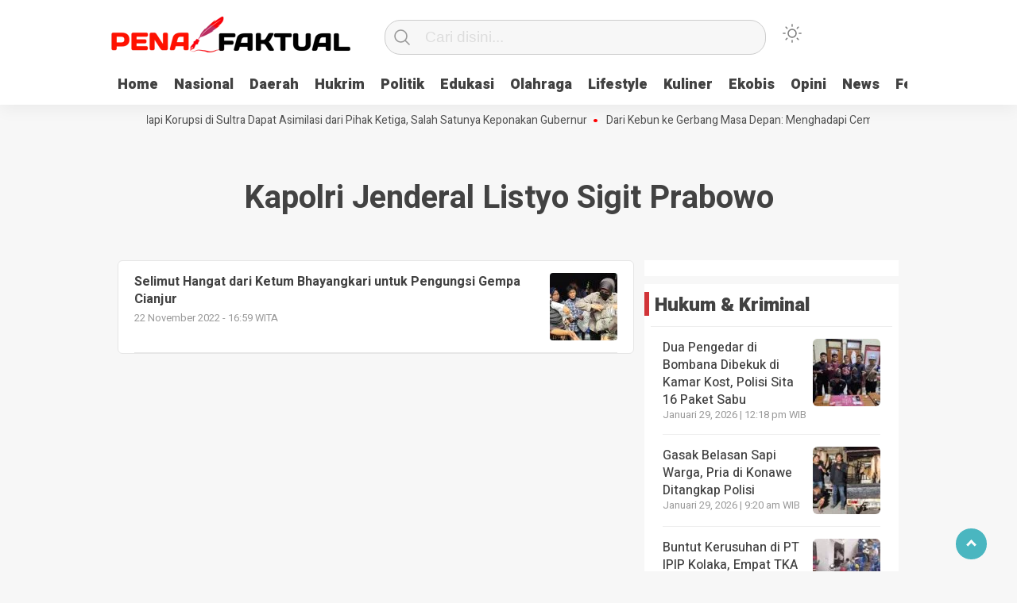

--- FILE ---
content_type: text/html; charset=UTF-8
request_url: https://penafaktual.com/tag/kapolri-jenderal-listyo-sigit-prabowo/
body_size: 9269
content:
<!doctype html><html class="no-js" lang="id" itemscope itemtype="https://schema.org/WebSite" ><head><meta charset="UTF-8"><link href="https://gmpg.org/xfn/11" rel="profile"><link href="https://penafaktual.com/xmlrpc.php" rel="pingback"><meta http-equiv="x-ua-compatible" content="ie=edge"><meta content="width=device-width, initial-scale=1" name="viewport"><link media="all" href="https://penafaktual.com/wp-content/cache/autoptimize/css/autoptimize_aed2eb9cb13cd26e41625e5b7f6d3a8b.css" rel="stylesheet"><title>Kapolri Jenderal Listyo Sigit Prabowo &#8211; Pena Faktual</title><meta name='robots' content='max-image-preview:large' /><link rel='dns-prefetch' href='//cdn.jsdelivr.net' /><link rel='dns-prefetch' href='//stats.wp.com' /><link rel="alternate" type="application/rss+xml" title="Pena Faktual &raquo; Feed" href="https://penafaktual.com/feed/" /><link rel="alternate" type="application/rss+xml" title="Pena Faktual &raquo; Umpan Komentar" href="https://penafaktual.com/comments/feed/" /> <script type="text/javascript" id="wpp-js" src="https://penafaktual.com/wp-content/plugins/wordpress-popular-posts/assets/js/wpp.min.js?ver=7.3.6" data-sampling="0" data-sampling-rate="100" data-api-url="https://penafaktual.com/wp-json/wordpress-popular-posts" data-post-id="0" data-token="f1740735bb" data-lang="0" data-debug="0"></script> <link rel="alternate" type="application/rss+xml" title="Pena Faktual &raquo; Kapolri Jenderal Listyo Sigit Prabowo Umpan Tag" href="https://penafaktual.com/tag/kapolri-jenderal-listyo-sigit-prabowo/feed/" /> <script  src="https://penafaktual.com/wp-includes/js/jquery/jquery.min.js?ver=3.7.1" id="jquery-core-js"></script> <!-- OG: 3.3.8 --><meta property="og:image" content="https://penafaktual.com/wp-content/uploads/2022/11/cropped-20221119_145414.png"><meta property="og:type" content="website"><meta property="og:locale" content="id"><meta property="og:site_name" content="Pena Faktual"><meta property="og:url" content="https://penafaktual.com/tag/kapolri-jenderal-listyo-sigit-prabowo/"><meta property="og:title" content="Kapolri Jenderal Listyo Sigit Prabowo &#8211; Pena Faktual"><meta property="twitter:partner" content="ogwp"><meta property="twitter:title" content="Kapolri Jenderal Listyo Sigit Prabowo &#8211; Pena Faktual"><meta property="twitter:url" content="https://penafaktual.com/tag/kapolri-jenderal-listyo-sigit-prabowo/"><meta itemprop="image" content="https://penafaktual.com/wp-content/uploads/2022/11/cropped-20221119_145414.png"><meta itemprop="name" content="Kapolri Jenderal Listyo Sigit Prabowo &#8211; Pena Faktual"> <!-- /OG --><link rel="https://api.w.org/" href="https://penafaktual.com/wp-json/" /><link rel="alternate" title="JSON" type="application/json" href="https://penafaktual.com/wp-json/wp/v2/tags/324" /><link rel="EditURI" type="application/rsd+xml" title="RSD" href="https://penafaktual.com/xmlrpc.php?rsd" /><meta name="generator" content="WordPress 6.9" /><meta property="fb:app_id" content=""/> <!-- Jetpack Open Graph Tags --><meta property="og:type" content="website" /><meta property="og:title" content="Kapolri Jenderal Listyo Sigit Prabowo &#8211; Pena Faktual" /><meta property="og:url" content="https://penafaktual.com/tag/kapolri-jenderal-listyo-sigit-prabowo/" /><meta property="og:site_name" content="Pena Faktual" /><meta property="og:image" content="https://penafaktual.com/wp-content/uploads/2022/11/cropped-20221119_145414.png" /><meta property="og:image:width" content="512" /><meta property="og:image:height" content="512" /><meta property="og:image:alt" content="" /><meta property="og:locale" content="id_ID" /> <!-- End Jetpack Open Graph Tags --><link rel="icon" href="https://penafaktual.com/wp-content/uploads/2022/11/cropped-20221119_145414-32x32.png" sizes="32x32" /><link rel="icon" href="https://penafaktual.com/wp-content/uploads/2022/11/cropped-20221119_145414-192x192.png" sizes="192x192" /><link rel="apple-touch-icon" href="https://penafaktual.com/wp-content/uploads/2022/11/cropped-20221119_145414-180x180.png" /><meta name="msapplication-TileImage" content="https://penafaktual.com/wp-content/uploads/2022/11/cropped-20221119_145414-270x270.png" /><meta name="theme-color" content="#009BA9" /><link rel='stylesheet' id='dashicons-css' href='https://penafaktual.com/wp-includes/css/dashicons.min.css?ver=6.9'  media='all' /></head><body data-rsssl=1 class="archive tag tag-kapolri-jenderal-listyo-sigit-prabowo tag-324 wp-custom-logo wp-theme-kobaran" > <script>var modal=document.getElementById('sidebar-banner-mobile-bawah');window.onclick=function(event){if(event.target==modal){modal.style.display="none";}}</script> <div id="sidebar-banner-mobile-bawah"><div></div><!-- sidebar-banner-mobile-bawah WRAP --></div><!-- sidebar-banner-mobile-bawah BANNER --><header><div class="hamburger-button"><p class="atas"></p><p class="tengah"></p><p class="bawah"></p></div><div class="mobile-menu-kiri-wrap"><p class="judul-menu"> Menu <span class="close-button-hamburger">&#10006;</span></p><div class="container"><div class="modegelap"> Mode Gelap</div> <label class="switch" for="checkbox"> <input type="checkbox" class="tombolmodegelap" id="checkbox" /><div class="slider round"></div> </label></div><div class="menu-menu-utama-container"><ul id="menu-menu-utama" class="mobile-menu-kiri"><li id="menu-item-1199" class="menu-item menu-item-type-custom menu-item-object-custom menu-item-home menu-item-1199"><a href="https://penafaktual.com/">Home</a></li><li id="menu-item-6823" class="menu-item menu-item-type-taxonomy menu-item-object-category menu-item-6823"><a href="https://penafaktual.com/category/nasional/">Nasional</a></li><li id="menu-item-1211" class="menu-item menu-item-type-taxonomy menu-item-object-category menu-item-1211"><a href="https://penafaktual.com/category/daerah/">Daerah</a></li><li id="menu-item-6815" class="menu-item menu-item-type-taxonomy menu-item-object-category menu-item-6815"><a href="https://penafaktual.com/category/hukrim/">Hukrim</a></li><li id="menu-item-1204" class="menu-item menu-item-type-taxonomy menu-item-object-category menu-item-1204"><a href="https://penafaktual.com/category/politik/">Politik</a></li><li id="menu-item-6814" class="menu-item menu-item-type-taxonomy menu-item-object-category menu-item-6814"><a href="https://penafaktual.com/category/edukasi/">Edukasi</a></li><li id="menu-item-1205" class="menu-item menu-item-type-taxonomy menu-item-object-category menu-item-1205"><a href="https://penafaktual.com/category/olahraga/">Olahraga</a></li><li id="menu-item-1202" class="menu-item menu-item-type-taxonomy menu-item-object-category menu-item-1202"><a href="https://penafaktual.com/category/life-style/">Lifestyle</a></li><li id="menu-item-1214" class="menu-item menu-item-type-taxonomy menu-item-object-category menu-item-1214"><a href="https://penafaktual.com/category/kuliner/">Kuliner</a></li><li id="menu-item-6889" class="menu-item menu-item-type-taxonomy menu-item-object-category menu-item-6889"><a href="https://penafaktual.com/category/ekobis/">Ekobis</a></li><li id="menu-item-6963" class="menu-item menu-item-type-taxonomy menu-item-object-category menu-item-6963"><a href="https://penafaktual.com/category/opini/">Opini</a></li><li id="menu-item-6864" class="menu-item menu-item-type-taxonomy menu-item-object-category menu-item-6864"><a href="https://penafaktual.com/category/news/">News</a></li><li id="menu-item-7162" class="menu-item menu-item-type-taxonomy menu-item-object-category menu-item-7162"><a href="https://penafaktual.com/category/feature/">Feature</a></li><li id="menu-item-1209" class="menu-item menu-item-type-custom menu-item-object-custom menu-item-has-children menu-item-1209"><a href="#">More</a><ul class="sub-menu"><li id="menu-item-6816" class="menu-item menu-item-type-taxonomy menu-item-object-category menu-item-6816"><a href="https://penafaktual.com/category/ragam/">Ragam</a></li><li id="menu-item-1215" class="menu-item menu-item-type-taxonomy menu-item-object-category menu-item-1215"><a href="https://penafaktual.com/category/teknologi/">Teknologi</a></li><li id="menu-item-1244" class="menu-item menu-item-type-post_type menu-item-object-page menu-item-1244"><a href="https://penafaktual.com/video-custom/">Video</a></li></ul></li></ul></div><p class="copyright-mobile"> Copyright ©2026 Pena Faktual All Rights Reserved</p></div><div class="fixed-wrap"> <a id="logo" href="https://penafaktual.com/ " rel="home"> <img src="https://penafaktual.com/wp-content/uploads/2022/11/cropped-Logo-Pena-Faktual.png" alt="logo"></a><form method="get" id="searchform" class="searchform themeform" action="https://penafaktual.com/"><div> <input type="text" class="search" name="s" placeholder="Cari disini..." value="" /> <input type="submit" id="searchsubmit" /></div></form><div class="containerdua"> <label class="switch" for="checkbox"> <input type="checkbox" class="tombolmodegelap" id="checkbox" /><div class="gelapterang"></div> </label></div><div id="search-mobile-button"></div><div id="media-sosial-header"></div><div class="clr"></div> <button id="geserkiri" type="button"></button><div class="menu-menu-utama-container"><ul id="menu-utama" class="menu-utama"><li class="menu-item menu-item-type-custom menu-item-object-custom menu-item-home menu-item-1199"><a href="https://penafaktual.com/">Home</a></li><li class="menu-item menu-item-type-taxonomy menu-item-object-category menu-item-6823"><a href="https://penafaktual.com/category/nasional/">Nasional</a></li><li class="menu-item menu-item-type-taxonomy menu-item-object-category menu-item-1211"><a href="https://penafaktual.com/category/daerah/">Daerah</a></li><li class="menu-item menu-item-type-taxonomy menu-item-object-category menu-item-6815"><a href="https://penafaktual.com/category/hukrim/">Hukrim</a></li><li class="menu-item menu-item-type-taxonomy menu-item-object-category menu-item-1204"><a href="https://penafaktual.com/category/politik/">Politik</a></li><li class="menu-item menu-item-type-taxonomy menu-item-object-category menu-item-6814"><a href="https://penafaktual.com/category/edukasi/">Edukasi</a></li><li class="menu-item menu-item-type-taxonomy menu-item-object-category menu-item-1205"><a href="https://penafaktual.com/category/olahraga/">Olahraga</a></li><li class="menu-item menu-item-type-taxonomy menu-item-object-category menu-item-1202"><a href="https://penafaktual.com/category/life-style/">Lifestyle</a></li><li class="menu-item menu-item-type-taxonomy menu-item-object-category menu-item-1214"><a href="https://penafaktual.com/category/kuliner/">Kuliner</a></li><li class="menu-item menu-item-type-taxonomy menu-item-object-category menu-item-6889"><a href="https://penafaktual.com/category/ekobis/">Ekobis</a></li><li class="menu-item menu-item-type-taxonomy menu-item-object-category menu-item-6963"><a href="https://penafaktual.com/category/opini/">Opini</a></li><li class="menu-item menu-item-type-taxonomy menu-item-object-category menu-item-6864"><a href="https://penafaktual.com/category/news/">News</a></li><li class="menu-item menu-item-type-taxonomy menu-item-object-category menu-item-7162"><a href="https://penafaktual.com/category/feature/">Feature</a></li><li class="menu-item menu-item-type-custom menu-item-object-custom menu-item-has-children menu-item-1209"><a href="#">More</a><ul class="sub-menu"><li class="menu-item menu-item-type-taxonomy menu-item-object-category menu-item-6816"><a href="https://penafaktual.com/category/ragam/">Ragam</a></li><li class="menu-item menu-item-type-taxonomy menu-item-object-category menu-item-1215"><a href="https://penafaktual.com/category/teknologi/">Teknologi</a></li><li class="menu-item menu-item-type-post_type menu-item-object-page menu-item-1244"><a href="https://penafaktual.com/video-custom/">Video</a></li></ul></li></ul></div><button id="geserkanan" type="button"></button></div></header><div class="add-height"></div><!-- add-height --> <!-- marquee --><div class="marquee"> <a href="https://penafaktual.com/tiga-napi-korupsi-di-sultra-dapat-asimilasi-dari-pihak-ketiga-salah-satunya-keponakan-gubernur/">Tiga Napi Korupsi di Sultra Dapat Asimilasi dari Pihak Ketiga, Salah Satunya Keponakan Gubernur</a> <a href="https://penafaktual.com/dari-kebun-ke-gerbang-masa-depan-menghadapi-cemohan-dan-mencapai-impian/">Dari Kebun ke Gerbang Masa Depan: Menghadapi Cemohan dan Mencapai Impian</a> <a href="https://penafaktual.com/ridwan-bae-pt-scm-dan-perkebunan-sawit-penyebab-banjir-di-jalur-trans-sulawesi/">Ridwan Bae: PT SCM dan Perkebunan Sawit Penyebab Banjir di Jalur Trans Sulawesi</a> <a href="https://penafaktual.com/korban-tenggelam-di-pantai-nambo-ditemukan-meninggal-dunia/">Korban Tenggelam di Pantai Nambo Ditemukan Meninggal Dunia</a> <a href="https://penafaktual.com/pembentukan-kaswara-langkah-awal-kolaborasi-alumni-smp-waara/">Pembentukan Kaswara: Langkah Awal Kolaborasi Alumni SMP Waara</a></div> <!-- akhir div marquee --><div id="sidebar-banner-160x600-kanan"><div></div><!-- sidebar-banner-160x600-kanan WRAP --></div><!-- sidebar-banner-160x600-kanan BANNER --><div id="sidebar-banner-160x600-kiri"><div></div><!-- sidebar-banner-160x600-kiri WRAP --></div><!-- sidebar-banner-160x600-kiri BANNER --><h3 class="judul-timeline-umum box-umum"><p>Kapolri Jenderal Listyo Sigit Prabowo</h3><div id="content-wrap"><div class="wrap-category"><div class="kotak-terbaru"> <a href="https://penafaktual.com/selimut-hangat-dari-ketum-bhayangkari-untuk-pengungsi-gempa-cianjur/" rel="bookmark" title="Selimut Hangat dari Ketum Bhayangkari untuk Pengungsi Gempa Cianjur"><div class="related-post-text-wrap"><h2>Selimut Hangat dari Ketum Bhayangkari untuk Pengungsi Gempa Cianjur</h2><p class="tanggal-related-post">22 November 2022 -  16:59 WITA</p></div> <img width="85" height="85" src="https://penafaktual.com/wp-content/uploads/2022/11/Selimut-85x85.jpg" class="attachment-foto-samping-kecil size-foto-samping-kecil wp-post-image" alt="" decoding="async" srcset="https://penafaktual.com/wp-content/uploads/2022/11/Selimut-85x85.jpg 85w, https://penafaktual.com/wp-content/uploads/2022/11/Selimut-150x150.jpg 150w, https://penafaktual.com/wp-content/uploads/2022/11/Selimut-480x480.jpg 480w, https://penafaktual.com/wp-content/uploads/2022/11/Selimut-410x410.jpg 410w, https://penafaktual.com/wp-content/uploads/2022/11/Selimut-55x55.jpg 55w, https://penafaktual.com/wp-content/uploads/2022/11/Selimut-105x105.jpg 105w, https://penafaktual.com/wp-content/uploads/2022/11/Selimut-45x45.jpg 45w, https://penafaktual.com/wp-content/uploads/2022/11/Selimut-266x266.jpg 266w" sizes="(max-width: 85px) 100vw, 85px" /><div class="clr"></div> </a><div class="clr"></div></div><!-- akhir kotak-terbaru --><div class="next-wrap"><div class="prev"></div><div class="next"></div></div></div><!-- akhir wrap-homepage --><div id="sidebar-category"><div class="sidebar-category-wrap"><div></div><div><h2 class="judul-sidebar-category">Hukum &#038; Kriminal</h2><div class="text-wrap"><div class="recent-post-widget"><img width="85" height="85" src="https://penafaktual.com/wp-content/uploads/2026/01/IMG-20260129-WA0011-85x85.jpg" class="attachment-foto-samping-kecil size-foto-samping-kecil wp-post-image" alt="" decoding="async" srcset="https://penafaktual.com/wp-content/uploads/2026/01/IMG-20260129-WA0011-85x85.jpg 85w, https://penafaktual.com/wp-content/uploads/2026/01/IMG-20260129-WA0011-150x150.jpg 150w, https://penafaktual.com/wp-content/uploads/2026/01/IMG-20260129-WA0011-480x480.jpg 480w, https://penafaktual.com/wp-content/uploads/2026/01/IMG-20260129-WA0011-410x410.jpg 410w, https://penafaktual.com/wp-content/uploads/2026/01/IMG-20260129-WA0011-55x55.jpg 55w, https://penafaktual.com/wp-content/uploads/2026/01/IMG-20260129-WA0011-105x105.jpg 105w, https://penafaktual.com/wp-content/uploads/2026/01/IMG-20260129-WA0011-45x45.jpg 45w, https://penafaktual.com/wp-content/uploads/2026/01/IMG-20260129-WA0011-scaled-266x266.jpg 266w" sizes="(max-width: 85px) 100vw, 85px" /><a href="https://penafaktual.com/dua-pengedar-di-bombana-dibekuk-di-kamar-kost-polisi-sita-16-paket-sabu/">Dua Pengedar di Bombana Dibekuk di Kamar Kost, Polisi Sita 16 Paket Sabu</a><p class="waktu">Januari 29, 2026 | 12:18 pm WIB</p><div class="clr"></div></div><div class="recent-post-widget"><img width="85" height="85" src="https://penafaktual.com/wp-content/uploads/2026/01/IMG_20260129_011807-85x85.jpg" class="attachment-foto-samping-kecil size-foto-samping-kecil wp-post-image" alt="" decoding="async" srcset="https://penafaktual.com/wp-content/uploads/2026/01/IMG_20260129_011807-85x85.jpg 85w, https://penafaktual.com/wp-content/uploads/2026/01/IMG_20260129_011807-150x150.jpg 150w, https://penafaktual.com/wp-content/uploads/2026/01/IMG_20260129_011807-480x480.jpg 480w, https://penafaktual.com/wp-content/uploads/2026/01/IMG_20260129_011807-410x410.jpg 410w, https://penafaktual.com/wp-content/uploads/2026/01/IMG_20260129_011807-55x55.jpg 55w, https://penafaktual.com/wp-content/uploads/2026/01/IMG_20260129_011807-105x105.jpg 105w, https://penafaktual.com/wp-content/uploads/2026/01/IMG_20260129_011807-45x45.jpg 45w, https://penafaktual.com/wp-content/uploads/2026/01/IMG_20260129_011807-266x266.jpg 266w" sizes="(max-width: 85px) 100vw, 85px" /><a href="https://penafaktual.com/gasak-belasan-sapi-warga-pria-di-konawe-ditangkap-polisi/">Gasak Belasan Sapi Warga, Pria di Konawe Ditangkap Polisi</a><p class="waktu">Januari 29, 2026 | 9:20 am WIB</p><div class="clr"></div></div><div class="recent-post-widget"><img width="85" height="85" src="https://penafaktual.com/wp-content/uploads/2026/01/IMG-20260129-WA0028-85x85.jpg" class="attachment-foto-samping-kecil size-foto-samping-kecil wp-post-image" alt="" decoding="async" srcset="https://penafaktual.com/wp-content/uploads/2026/01/IMG-20260129-WA0028-85x85.jpg 85w, https://penafaktual.com/wp-content/uploads/2026/01/IMG-20260129-WA0028-150x150.jpg 150w, https://penafaktual.com/wp-content/uploads/2026/01/IMG-20260129-WA0028-55x55.jpg 55w, https://penafaktual.com/wp-content/uploads/2026/01/IMG-20260129-WA0028-105x105.jpg 105w, https://penafaktual.com/wp-content/uploads/2026/01/IMG-20260129-WA0028-45x45.jpg 45w, https://penafaktual.com/wp-content/uploads/2026/01/IMG-20260129-WA0028-266x266.jpg 266w" sizes="(max-width: 85px) 100vw, 85px" /><a href="https://penafaktual.com/buntut-kerusuhan-di-pt-ipip-kolaka-empat-tka-china-diamankan-polisi/">Buntut Kerusuhan di PT IPIP Kolaka, Empat TKA China Diamankan Polisi</a><p class="waktu">Januari 29, 2026 | 6:28 am WIB</p><div class="clr"></div></div><div class="recent-post-widget"><img width="85" height="85" src="https://penafaktual.com/wp-content/uploads/2026/01/IMG_20260128_123853-85x85.jpg" class="attachment-foto-samping-kecil size-foto-samping-kecil wp-post-image" alt="" decoding="async" srcset="https://penafaktual.com/wp-content/uploads/2026/01/IMG_20260128_123853-85x85.jpg 85w, https://penafaktual.com/wp-content/uploads/2026/01/IMG_20260128_123853-150x150.jpg 150w, https://penafaktual.com/wp-content/uploads/2026/01/IMG_20260128_123853-480x480.jpg 480w, https://penafaktual.com/wp-content/uploads/2026/01/IMG_20260128_123853-410x410.jpg 410w, https://penafaktual.com/wp-content/uploads/2026/01/IMG_20260128_123853-55x55.jpg 55w, https://penafaktual.com/wp-content/uploads/2026/01/IMG_20260128_123853-105x105.jpg 105w, https://penafaktual.com/wp-content/uploads/2026/01/IMG_20260128_123853-45x45.jpg 45w, https://penafaktual.com/wp-content/uploads/2026/01/IMG_20260128_123853-266x266.jpg 266w" sizes="(max-width: 85px) 100vw, 85px" /><a href="https://penafaktual.com/rektor-unsultra-rekening-yayasan-diblokir-oknum-tak-berwenang-pakai-kop-pemprov/">Rektor Unsultra: Rekening Yayasan Diblokir Oknum Tak Berwenang, Pakai Kop Pemprov</a><p class="waktu">Januari 28, 2026 | 10:01 pm WIB</p><div class="clr"></div></div><div class="recent-post-widget"><img width="85" height="85" src="https://penafaktual.com/wp-content/uploads/2026/01/IMG-20260128-WA0003-85x85.jpg" class="attachment-foto-samping-kecil size-foto-samping-kecil wp-post-image" alt="" decoding="async" srcset="https://penafaktual.com/wp-content/uploads/2026/01/IMG-20260128-WA0003-85x85.jpg 85w, https://penafaktual.com/wp-content/uploads/2026/01/IMG-20260128-WA0003-150x150.jpg 150w, https://penafaktual.com/wp-content/uploads/2026/01/IMG-20260128-WA0003-480x480.jpg 480w, https://penafaktual.com/wp-content/uploads/2026/01/IMG-20260128-WA0003-410x410.jpg 410w, https://penafaktual.com/wp-content/uploads/2026/01/IMG-20260128-WA0003-55x55.jpg 55w, https://penafaktual.com/wp-content/uploads/2026/01/IMG-20260128-WA0003-105x105.jpg 105w, https://penafaktual.com/wp-content/uploads/2026/01/IMG-20260128-WA0003-45x45.jpg 45w, https://penafaktual.com/wp-content/uploads/2026/01/IMG-20260128-WA0003-266x266.jpg 266w" sizes="(max-width: 85px) 100vw, 85px" /><a href="https://penafaktual.com/nekat-edarkan-sabu-wanita-di-kolaka-ditangkap-polisi/">Nekat Edarkan Sabu, Wanita di Kolaka Ditangkap Polisi</a><p class="waktu">Januari 28, 2026 | 3:59 pm WIB</p><div class="clr"></div></div></div></div></div></div><!-- AKHIR SIDEBAR CATEGORY --><div class="clr"></div></div><!-- akhir content-wrap --><div class="clr"></div><footer><div class="footer-mega-col"><div class="footer-mega-col-wrap"><aside id="text-2" class="widget fmgc-columns widget-count-2 fmgc-per-row-6 widget_text"><div class="textwidget"><p><span style="color: red;"><strong>PARTNER LINK:  </strong></span></p><p><em><a href="https://penasultra.com/">Penasultra.com</a></em></p><p><em><a href="https://metrokendari.com/">Metrokendari.com</a></em></p><p><em><a href="https://terobos.id/">Terobos.id</a></em></p></div></aside></div></div><div id="footer-wrap"><div class="logo-bawah-wrap"> <!-- <img src="https://kobaran.baturetnostudio.com/wp-content/uploads/2020/04/kobaran-logo.png" alt="logo" /> --> <img src="https://penafaktual.com/wp-content/uploads/2022/11/cropped-Logo-Pena-Faktual.png" alt="logo"><p>Copyright @2026 Pena Faktual<br />All Rights Reserved</p></div><!-- akhir logo bawah wrap --><div class="menu-footer-mobile-container"><ul id="menu-footer-mobile" class="menu-bawah-mobile"><li id="menu-item-1192" class="menu-item menu-item-type-post_type menu-item-object-page menu-item-1192"><a href="https://penafaktual.com/ketentuan-dan-kebijakan-privacy/">Profil</a></li><li id="menu-item-1193" class="menu-item menu-item-type-post_type menu-item-object-page menu-item-1193"><a href="https://penafaktual.com/redaksi/">Redaksi</a></li><li id="menu-item-1194" class="menu-item menu-item-type-post_type menu-item-object-page menu-item-1194"><a href="https://penafaktual.com/pedoman-media-siber/">Pedoman Media Siber</a></li><li id="menu-item-1198" class="menu-item menu-item-type-custom menu-item-object-custom menu-item-1198"><a href="https://penafaktual.com/info-iklan/">Info Iklan</a></li><li id="menu-item-1197" class="menu-item menu-item-type-custom menu-item-object-custom menu-item-1197"><a href="#">Karir</a></li><li id="menu-item-1196" class="menu-item menu-item-type-post_type menu-item-object-page menu-item-1196"><a href="https://penafaktual.com/kontak/">Kontak Kami</a></li></ul></div><div id="media-sosial-footer"></div><div class="menu-footer-1-container"><ul id="menu-footer-1" class="menu-bawah"><li id="menu-item-1188" class="menu-item menu-item-type-custom menu-item-object-custom menu-item-1188"><a href="#">Facebook</a></li><li id="menu-item-1189" class="menu-item menu-item-type-custom menu-item-object-custom menu-item-1189"><a href="#">Instagram</a></li><li id="menu-item-1190" class="menu-item menu-item-type-custom menu-item-object-custom menu-item-1190"><a href="#">Twitter</a></li><li id="menu-item-1191" class="menu-item menu-item-type-custom menu-item-object-custom menu-item-1191"><a href="#">Youtube</a></li></ul></div><div class="menu-footer-2"><ul><li class="page_item page-item-790"><a href="https://penafaktual.com/bantuan/">Bantuan</a></li><li class="page_item page-item-273"><a href="https://penafaktual.com/video-custom/">Berita Video</a></li><li class="page_item page-item-1179"><a href="https://penafaktual.com/kontak/">Contact Us</a></li><li class="page_item page-item-1163"><a href="https://penafaktual.com/homepage/">Homepage</a></li><li class="page_item page-item-6975"><a href="https://penafaktual.com/info-iklan/">Info Iklan</a></li><li class="page_item page-item-1131"><a href="https://penafaktual.com/login/">Login</a></li><li class="page_item page-item-779"><a href="https://penafaktual.com/pedoman-media-siber/">Pedoman Media Siber</a></li><li class="page_item page-item-774"><a href="https://penafaktual.com/ketentuan-dan-kebijakan-privacy/">Profil</a></li><li class="page_item page-item-777"><a href="https://penafaktual.com/redaksi/">Redaksi</a></li><li class="page_item page-item-205"><a href="https://penafaktual.com/trending/">Trending</a></li></ul></div><div class="menu-footer-mobile-container"><ul id="menu-footer-mobile-1" class="menu-footer-3"><li class="menu-item menu-item-type-post_type menu-item-object-page menu-item-1192"><a href="https://penafaktual.com/ketentuan-dan-kebijakan-privacy/">Profil</a></li><li class="menu-item menu-item-type-post_type menu-item-object-page menu-item-1193"><a href="https://penafaktual.com/redaksi/">Redaksi</a></li><li class="menu-item menu-item-type-post_type menu-item-object-page menu-item-1194"><a href="https://penafaktual.com/pedoman-media-siber/">Pedoman Media Siber</a></li><li class="menu-item menu-item-type-custom menu-item-object-custom menu-item-1198"><a href="https://penafaktual.com/info-iklan/">Info Iklan</a></li><li class="menu-item menu-item-type-custom menu-item-object-custom menu-item-1197"><a href="#">Karir</a></li><li class="menu-item menu-item-type-post_type menu-item-object-page menu-item-1196"><a href="https://penafaktual.com/kontak/">Kontak Kami</a></li></ul></div><div class="menu-footer-4-container"><ul id="menu-footer-4" class="menu-footer-4"><li id="menu-item-732" class="menu-item menu-item-type-custom menu-item-object-custom menu-item-home menu-item-732"><a href="https://penafaktual.com/">Beranda</a></li><li id="menu-item-733" class="menu-item menu-item-type-post_type menu-item-object-page menu-item-733"><a href="https://penafaktual.com/trending/">Trending</a></li><li id="menu-item-734" class="menu-item menu-item-type-post_type menu-item-object-page menu-item-734"><a href="https://penafaktual.com/video-custom/">Berita Video</a></li></ul></div> <!--<p class="copyrights"> | All Rights Reserved @</p> --><p class='copyright-mobile-new'>Copyright @2026 Pena Faktual<br />All Rights Reserved</p><div class="clr"></div></div><!-- akhir footer-wrap --><div id="stop" class="scrollTop"> <span><a href=""><i class="arrow up"></i></a></span></div><!-- akhir scrolltop --></footer> <script type="speculationrules">{"prefetch":[{"source":"document","where":{"and":[{"href_matches":"/*"},{"not":{"href_matches":["/wp-*.php","/wp-admin/*","/wp-content/uploads/*","/wp-content/*","/wp-content/plugins/*","/wp-content/themes/kobaran/*","/*\\?(.+)"]}},{"not":{"selector_matches":"a[rel~=\"nofollow\"]"}},{"not":{"selector_matches":".no-prefetch, .no-prefetch a"}}]},"eagerness":"conservative"}]}</script> <div id="fb-root"></div> <script async defer crossorigin="anonymous" src="https://connect.facebook.net/en_US/sdk.js#xfbml=1&version=v21.0&appId=&autoLogAppEvents=1"></script><script type="text/javascript" id="lbwps-photoswipe5-js-extra">var lbwpsOptions={"label_facebook":"Share on Facebook","label_twitter":"Tweet","label_pinterest":"Pin it","label_download":"Download image","label_copyurl":"Copy image URL","label_ui_close":"Close [Esc]","label_ui_zoom":"Zoom","label_ui_prev":"Previous [\u2190]","label_ui_next":"Next [\u2192]","label_ui_error":"The image cannot be loaded","label_ui_fullscreen":"Toggle fullscreen [F]","label_ui_download":"Download image","share_facebook":"1","share_twitter":"1","share_pinterest":"1","share_download":"1","share_direct":"0","share_copyurl":"0","close_on_drag":"1","history":"1","show_counter":"1","show_fullscreen":"1","show_download":"0","show_zoom":"1","show_caption":"1","loop":"1","pinchtoclose":"1","taptotoggle":"1","close_on_click":"1","fulldesktop":"0","use_alt":"0","usecaption":"1","desktop_slider":"1","share_custom_label":"","share_custom_link":"","wheelmode":"zoom","spacing":"12","idletime":"4000","hide_scrollbars":"1","caption_type":"overlay","bg_opacity":"100","padding_left":"0","padding_top":"0","padding_right":"0","padding_bottom":"0"};</script> <script type="module" src="https://penafaktual.com/wp-content/plugins/lightbox-photoswipe/assets/ps5/frontend.min.js?ver=5.8.1"></script> <script  src="//cdn.jsdelivr.net/jquery.marquee/1.4.0/jquery.marquee.min.js?ver=1.0" id="script-marquee-js"></script> <script  id="jetpack-stats-js-before">_stq=window._stq||[];_stq.push(["view",JSON.parse("{\"v\":\"ext\",\"blog\":\"212997913\",\"post\":\"0\",\"tz\":\"8\",\"srv\":\"penafaktual.com\",\"arch_tag\":\"kapolri-jenderal-listyo-sigit-prabowo\",\"arch_results\":\"1\",\"j\":\"1:15.3.1\"}")]);_stq.push(["clickTrackerInit","212997913","0"]);</script> <script  src="https://stats.wp.com/e-202605.js" id="jetpack-stats-js" defer="defer" data-wp-strategy="defer"></script> <script type="text/javascript" id="thickbox-js-extra">var thickboxL10n={"next":"Berikutnya \u003E","prev":"\u003C Sebelumnya","image":"Gambar","of":"dari","close":"Tutup","noiframes":"Fitur ini memerlukan bingkai langsung di tempat. Anda memiliki iframe dinonaktifkan atau browser Anda tidak mendukung mereka.","loadingAnimation":"https://penafaktual.com/wp-includes/js/thickbox/loadingAnimation.gif"};</script> <script id="wp-emoji-settings" type="application/json">{"baseUrl":"https://s.w.org/images/core/emoji/17.0.2/72x72/","ext":".png","svgUrl":"https://s.w.org/images/core/emoji/17.0.2/svg/","svgExt":".svg","source":{"concatemoji":"https://penafaktual.com/wp-includes/js/wp-emoji-release.min.js?ver=6.9"}}</script> <script type="module">/*! This file is auto-generated */
const a=JSON.parse(document.getElementById("wp-emoji-settings").textContent),o=(window._wpemojiSettings=a,"wpEmojiSettingsSupports"),s=["flag","emoji"];function i(e){try{var t={supportTests:e,timestamp:(new Date).valueOf()};sessionStorage.setItem(o,JSON.stringify(t))}catch(e){}}function c(e,t,n){e.clearRect(0,0,e.canvas.width,e.canvas.height),e.fillText(t,0,0);t=new Uint32Array(e.getImageData(0,0,e.canvas.width,e.canvas.height).data);e.clearRect(0,0,e.canvas.width,e.canvas.height),e.fillText(n,0,0);const a=new Uint32Array(e.getImageData(0,0,e.canvas.width,e.canvas.height).data);return t.every((e,t)=>e===a[t])}function p(e,t){e.clearRect(0,0,e.canvas.width,e.canvas.height),e.fillText(t,0,0);var n=e.getImageData(16,16,1,1);for(let e=0;e<n.data.length;e++)if(0!==n.data[e])return!1;return!0}function u(e,t,n,a){switch(t){case"flag":return n(e,"\ud83c\udff3\ufe0f\u200d\u26a7\ufe0f","\ud83c\udff3\ufe0f\u200b\u26a7\ufe0f")?!1:!n(e,"\ud83c\udde8\ud83c\uddf6","\ud83c\udde8\u200b\ud83c\uddf6")&&!n(e,"\ud83c\udff4\udb40\udc67\udb40\udc62\udb40\udc65\udb40\udc6e\udb40\udc67\udb40\udc7f","\ud83c\udff4\u200b\udb40\udc67\u200b\udb40\udc62\u200b\udb40\udc65\u200b\udb40\udc6e\u200b\udb40\udc67\u200b\udb40\udc7f");case"emoji":return!a(e,"\ud83e\u1fac8")}return!1}function f(e,t,n,a){let r;const o=(r="undefined"!=typeof WorkerGlobalScope&&self instanceof WorkerGlobalScope?new OffscreenCanvas(300,150):document.createElement("canvas")).getContext("2d",{willReadFrequently:!0}),s=(o.textBaseline="top",o.font="600 32px Arial",{});return e.forEach(e=>{s[e]=t(o,e,n,a)}),s}function r(e){var t=document.createElement("script");t.src=e,t.defer=!0,document.head.appendChild(t)}a.supports={everything:!0,everythingExceptFlag:!0},new Promise(t=>{let n=function(){try{var e=JSON.parse(sessionStorage.getItem(o));if("object"==typeof e&&"number"==typeof e.timestamp&&(new Date).valueOf()<e.timestamp+604800&&"object"==typeof e.supportTests)return e.supportTests}catch(e){}return null}();if(!n){if("undefined"!=typeof Worker&&"undefined"!=typeof OffscreenCanvas&&"undefined"!=typeof URL&&URL.createObjectURL&&"undefined"!=typeof Blob)try{var e="postMessage("+f.toString()+"("+[JSON.stringify(s),u.toString(),c.toString(),p.toString()].join(",")+"));",a=new Blob([e],{type:"text/javascript"});const r=new Worker(URL.createObjectURL(a),{name:"wpTestEmojiSupports"});return void(r.onmessage=e=>{i(n=e.data),r.terminate(),t(n)})}catch(e){}i(n=f(s,u,c,p))}t(n)}).then(e=>{for(const n in e)a.supports[n]=e[n],a.supports.everything=a.supports.everything&&a.supports[n],"flag"!==n&&(a.supports.everythingExceptFlag=a.supports.everythingExceptFlag&&a.supports[n]);var t;a.supports.everythingExceptFlag=a.supports.everythingExceptFlag&&!a.supports.flag,a.supports.everything||((t=a.source||{}).concatemoji?r(t.concatemoji):t.wpemoji&&t.twemoji&&(r(t.twemoji),r(t.wpemoji)))});</script> <script type="text/javascript">WebFontConfig={google:{families:['PT+Serif:400,700','Heebo:400,500,700,800,900']}};(function(){var wf=document.createElement('script');wf.src='https://ajax.googleapis.com/ajax/libs/webfont/1/webfont.js';wf.type='text/javascript';wf.async='true';var s=document.getElementsByTagName('script')[0];s.parentNode.insertBefore(wf,s);})();</script> <!--<div id="fb-root"></div> --> <!-- <script></script> --> <script defer src="https://penafaktual.com/wp-content/cache/autoptimize/js/autoptimize_6f92cd255e6f386fb6fdac3c056ebd67.js"></script></body></html>